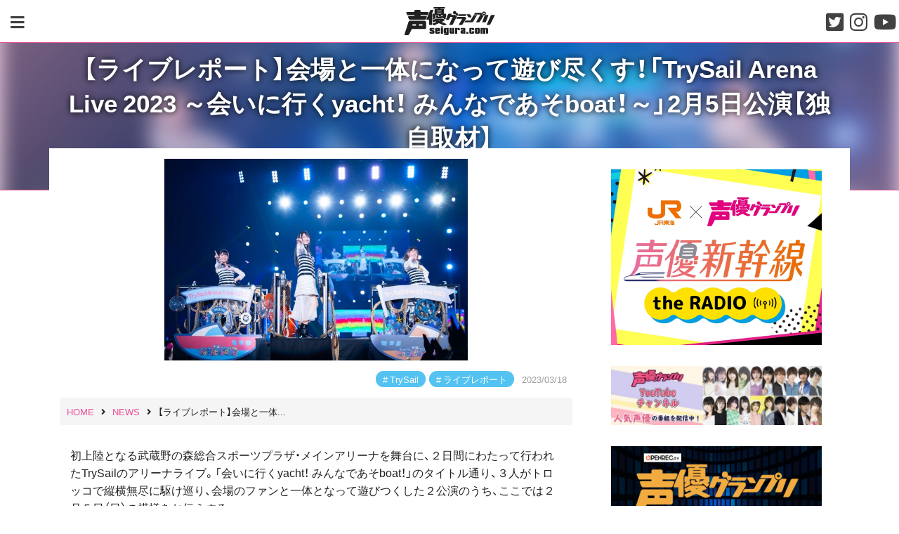

--- FILE ---
content_type: text/html; charset=UTF-8
request_url: https://seigura.com/news/106369/
body_size: 17839
content:
<!DOCTYPE html><html lang="ja"><head><meta charset="UTF-8"><meta http-equiv="X-UA-Compatible" content="IE=edge"><meta name="viewport" content="width=device-width,initial-scale=1"><meta name="format-detection" content="telephone=no"> <!--[if lt IE 9]> <script src="https://oss.maxcdn.com/html5shiv/3.7.3/html5shiv.min.js"></script> <script src="https://oss.maxcdn.com/respond/1.4.2/respond.min.js"></script> <![endif]--><link media="all" href="https://seigura.com/wp-content/cache/autoptimize/css/autoptimize_6d6ddf7ca7a4a247f9df70b2661a94d8.css" rel="stylesheet"><link media="screen" href="https://seigura.com/wp-content/cache/autoptimize/css/autoptimize_f9db104b78cbc5ceec73906ecc980f4d.css" rel="stylesheet"><title>【ライブレポート】会場と一体になって遊び尽くす！「TrySail Arena Live 2023 ～会いに行くyacht！ みんなであそboat！～」2月5日公演【独自取材】 | seigura.com</title><meta name='robots' content='max-image-preview:large' /><link rel='dns-prefetch' href='//use.fontawesome.com' /><link rel="alternate" type="application/rss+xml" title="seigura.com &raquo; フィード" href="https://seigura.com/feed/" /><link rel="alternate" type="application/rss+xml" title="seigura.com &raquo; コメントフィード" href="https://seigura.com/comments/feed/" /><meta name="description" content="初上陸となる武蔵野の森総合スポーツプラザ・メインアリーナを舞台に、２日間にわたって行われたTrySailのアリーナライブ。「会いに行くyacht！ みんなであそboat！」のタイトル通り、３人がトロッコで縦横無尽に駆け巡り、会場のファンと一"><link rel="canonical" href="https://seigura.com/news/106369/"><meta property="og:locale" content="ja_JP"><meta property="og:type" content="article"><meta property="og:image" content="https://seigura.com/wp-content/uploads/2023/03/f7b50aa0550439418cb4348ac8dfcbb4.jpg"><meta property="og:title" content="【ライブレポート】会場と一体になって遊び尽くす！「TrySail Arena Live 2023 ～会いに行くyacht！ みんなであそboat！～」2月5日公演【独自取材】 | seigura.com"><meta property="og:description" content="初上陸となる武蔵野の森総合スポーツプラザ・メインアリーナを舞台に、２日間にわたって行われたTrySailのアリーナライブ。「会いに行くyacht！ みんなであそboat！」のタイトル通り、３人がトロッコで縦横無尽に駆け巡り、会場のファンと一"><meta property="og:url" content="https://seigura.com/news/106369/"><meta property="og:site_name" content="seigura.com"><meta name="twitter:card" content="summary_large_image"><meta name="twitter:site" content="seigura"><link rel='stylesheet' id='fontawesome-css' href='https://use.fontawesome.com/releases/v5.3.1/css/all.css?ver=5.3.1' type='text/css' media='all' /> <script type="text/javascript" src="https://seigura.com/wp-includes/js/jquery/jquery.min.js?ver=3.7.1" id="jquery-core-js"></script> <script type="text/javascript" id="seo-automated-link-building-js-extra">var seoAutomatedLinkBuilding = {"ajaxUrl":"https:\/\/seigura.com\/wp-admin\/admin-ajax.php"};</script> <link rel="https://api.w.org/" href="https://seigura.com/wp-json/" /><link rel="alternate" title="JSON" type="application/json" href="https://seigura.com/wp-json/wp/v2/posts/106369" /><link rel="EditURI" type="application/rsd+xml" title="RSD" href="https://seigura.com/xmlrpc.php?rsd" /><link rel='shortlink' href='https://seigura.com/?p=106369' /><link rel="alternate" title="oEmbed (JSON)" type="application/json+oembed" href="https://seigura.com/wp-json/oembed/1.0/embed?url=https%3A%2F%2Fseigura.com%2Fnews%2F106369%2F" /><link rel="alternate" title="oEmbed (XML)" type="text/xml+oembed" href="https://seigura.com/wp-json/oembed/1.0/embed?url=https%3A%2F%2Fseigura.com%2Fnews%2F106369%2F&#038;format=xml" /><meta property="og:title" content="【ライブレポート】会場と一体になって遊び尽くす！「TrySail Arena Live 2023 ～会いに行くyacht！ みんなであそboat！～」2月5日公演【独自取材】" /><meta property="og:description" content="初上陸となる武蔵野の森総合スポーツプラザ・メインアリーナを舞台に、２日間にわたって行われたTrySailのアリーナライブ。「会いに行くyacht！ みんなであそboat！」のタイトル通り、３人がトロッ" /><meta property="og:type" content="article" /><meta property="og:url" content="https://seigura.com/news/106369/" /><meta property="og:image" content="https://seigura.com/wp-content/uploads/2023/03/f7b50aa0550439418cb4348ac8dfcbb4.jpg" /><meta property="og:site_name" content="seigura.com" /><meta name="twitter:card" content="summary_large_image" /><meta name="twitter:site" content="@seigura" /><meta property="og:locale" content="ja_JP" /><meta name="onesignal" content="wordpress-plugin"/> <script>window.OneSignalDeferred = window.OneSignalDeferred || [];

      OneSignalDeferred.push(function(OneSignal) {
        var oneSignal_options = {};
        window._oneSignalInitOptions = oneSignal_options;

        oneSignal_options['serviceWorkerParam'] = { scope: '/wp-content/plugins/onesignal-free-web-push-notifications/sdk_files/push/onesignal/' };
oneSignal_options['serviceWorkerPath'] = 'OneSignalSDKWorker.js';

        OneSignal.Notifications.setDefaultUrl("https://seigura.com");

        oneSignal_options['wordpress'] = true;
oneSignal_options['appId'] = '8e5928eb-2374-45f6-a6cb-91be868ab2ae';
oneSignal_options['allowLocalhostAsSecureOrigin'] = true;
oneSignal_options['welcomeNotification'] = { };
oneSignal_options['welcomeNotification']['title'] = "seigura.com";
oneSignal_options['welcomeNotification']['message'] = "登録ありがとうございます！これからもseigura.comをお楽しみください";
oneSignal_options['path'] = "https://seigura.com/wp-content/plugins/onesignal-free-web-push-notifications/sdk_files/";
oneSignal_options['safari_web_id'] = "web.onesignal.auto.48c84a0b-cc60-468f-93c1-13b193c27b88";
oneSignal_options['promptOptions'] = { };
oneSignal_options['promptOptions']['actionMessage'] = "いつもご利用いただきありがとうございます。コンテンツ配信のプッシュ通知が受け取れます！";
oneSignal_options['promptOptions']['acceptButtonText'] = "通知を受け取る";
oneSignal_options['promptOptions']['cancelButtonText'] = "通知を受け取らない";
oneSignal_options['notifyButton'] = { };
oneSignal_options['notifyButton']['enable'] = true;
oneSignal_options['notifyButton']['position'] = 'bottom-left';
oneSignal_options['notifyButton']['theme'] = 'default';
oneSignal_options['notifyButton']['size'] = 'small';
oneSignal_options['notifyButton']['displayPredicate'] = function() {
              return !OneSignal.User.PushSubscription.optedIn;
            };
oneSignal_options['notifyButton']['showCredit'] = false;
oneSignal_options['notifyButton']['text'] = {};
oneSignal_options['notifyButton']['text']['tip.state.unsubscribed'] = '記事配信をお知らせします！';
oneSignal_options['notifyButton']['text']['tip.state.subscribed'] = 'これからもseigura.comをお楽しみください！';
oneSignal_options['notifyButton']['text']['tip.state.blocked'] = 'これからもseigura.comをお楽しみください';
oneSignal_options['notifyButton']['text']['message.action.subscribed'] = '登録ありがとうございます！これからもseigura.comをお楽しみください';
oneSignal_options['notifyButton']['text']['message.action.resubscribed'] = 'これからもseigura.comをお楽しみください';
oneSignal_options['notifyButton']['text']['message.action.unsubscribed'] = 'これからもseigura.comをお楽しみください';
oneSignal_options['notifyButton']['text']['dialog.main.title'] = 'コンテンツ配信のプッシュ通知が受け取れます！';
oneSignal_options['notifyButton']['text']['dialog.main.button.subscribe'] = '通知を受け取る';
oneSignal_options['notifyButton']['text']['dialog.main.button.unsubscribe'] = '通知設定を解除する';
              OneSignal.init(window._oneSignalInitOptions);
              OneSignal.Slidedown.promptPush()      });

      function documentInitOneSignal() {
        var oneSignal_elements = document.getElementsByClassName("OneSignal-prompt");

        var oneSignalLinkClickHandler = function(event) { OneSignal.Notifications.requestPermission(); event.preventDefault(); };        for(var i = 0; i < oneSignal_elements.length; i++)
          oneSignal_elements[i].addEventListener('click', oneSignalLinkClickHandler, false);
      }

      if (document.readyState === 'complete') {
           documentInitOneSignal();
      }
      else {
           window.addEventListener("load", function(event){
               documentInitOneSignal();
          });
      }</script> <noscript><style>.lazyload[data-src]{display:none !important;}</style></noscript><link rel="amphtml" href="https://seigura.com/news/106369/?amp=1"><link rel="icon" href="https://seigura.com/wp-content/uploads/2018/10/seigura-favicon.png" sizes="32x32" /><link rel="icon" href="https://seigura.com/wp-content/uploads/2018/10/seigura-favicon.png" sizes="192x192" /><link rel="apple-touch-icon" href="https://seigura.com/wp-content/uploads/2018/10/seigura-favicon.png" /><meta name="msapplication-TileImage" content="https://seigura.com/wp-content/uploads/2018/10/seigura-favicon.png" />  <script async data-type="lazy" data-src="https://www.googletagmanager.com/gtag/js?id=G-ES3M25DTRN"></script> <script data-type="lazy" data-src="[data-uri]"></script> </head><body id="site-body" class="wp-singular post-template-default single single-post postid-106369 single-format-standard wp-custom-logo wp-theme-seigura-ver2"><div id="page-wrap"> <a class="skip-link screen-reader-text" href="#content"> Skip to content </a><header id="site-header" class="header" role="banner"><div class="header-wrap"><div class="main-modal-btn"> <a data-remodal-target="menu-modal"> <i class="fa fa-bars" aria-hidden="true"></i> </a></div><div class="site-branding"><div class="site-logo"> <a href="https://seigura.com/" rel="home" data-wpel-link="internal"><img src="[data-uri]" alt="seigura.com" data-src="https://seigura.com/wp-content/themes/seigura-ver2/img/seigura-logo.svg" decoding="async" class="lazyload" /><noscript><img src="https://seigura.com/wp-content/themes/seigura-ver2/img/seigura-logo.svg" alt="seigura.com" data-eio="l" /></noscript></a></div></div><div class="sns-navigation"><div class="sns-btn"> <a href="https://twitter.com/seigura" target="_blank" data-wpel-link="external" rel="nofollow external noopener noreferrer"><i class="fab fa-twitter-square"></i></a></div><div class="sns-btn"> <a href="https://www.instagram.com/seigura.magazine/" target="_blank" data-wpel-link="external" rel="nofollow external noopener noreferrer"><i class="fab fa-instagram"></i></a></div><div class="sns-btn"> <a href="https://www.youtube.com/channel/UC4obejBzgDl35lgl2AcbWoA" target="_blank" data-wpel-link="external" rel="nofollow external noopener noreferrer"><i class="fab fa-youtube"></i></a></div></div></div></header><div class="remodal" data-remodal-id="menu-modal" data-remodal-options="hashTracking: false"> <button data-remodal-action="close" class="remodal-close"></button><div class="modal-wrap"><div class="search-form-wrap"><form role="search" method="get" id="searchform" class="search-form" action="https://seigura.com/"><div class="input-wrap"> <label class="screen-reader-text" for="s"></label> <input type="search" class="search-field" value="" placeholder="キーワード検索" name="s" id="s" /> <input type="submit" class="search-submit" value="検索" /></div></form></div><div id="menu-modal-container" class="menu-container"><ul id="menu-modal-wrap" class="menu-wrap"><li id="menu-item-25827" class="menu-item menu-item-type-custom menu-item-object-custom menu-item-25827"><a href="https://seigura.com/category/news/" data-wpel-link="internal">NEWS</a></li><li id="menu-item-43" class="menu-item menu-item-type-custom menu-item-object-custom menu-item-43"><a href="/magazine_books" data-wpel-link="internal">MAGAZINE &#038; BOOKS</a></li><li id="menu-item-96222" class="menu-item menu-item-type-custom menu-item-object-custom menu-item-96222"><a href="/rensai/" data-wpel-link="internal">連載コラム</a></li><li id="menu-item-47" class="menu-item menu-item-type-custom menu-item-object-custom menu-item-47"><a href="/senior" data-wpel-link="internal">インタビュー</a></li><li id="menu-item-46" class="menu-item menu-item-type-custom menu-item-object-custom menu-item-46"><a href="/school" data-wpel-link="internal">声優スクール情報</a></li><li id="menu-item-45" class="menu-item menu-item-type-custom menu-item-object-custom menu-item-45"><a href="/directory" data-wpel-link="internal">声優名鑑</a></li></ul></div></div></div><div id="header-thumbnail-wrap" class="header-thumbnail-wrap"><div id="background-header-thumbnail"> <img width="1200" height="799" src="[data-uri]" class="attachment-full size-full wp-post-image lazyload" alt="TrySail" decoding="async" fetchpriority="high"   data-src="https://seigura.com/wp-content/uploads/2023/03/f7b50aa0550439418cb4348ac8dfcbb4.jpg" data-srcset="https://seigura.com/wp-content/uploads/2023/03/f7b50aa0550439418cb4348ac8dfcbb4.jpg 1200w, https://seigura.com/wp-content/uploads/2023/03/f7b50aa0550439418cb4348ac8dfcbb4-768x511.jpg 768w" data-sizes="auto" /><noscript><img width="1200" height="799" src="https://seigura.com/wp-content/uploads/2023/03/f7b50aa0550439418cb4348ac8dfcbb4.jpg" class="attachment-full size-full wp-post-image" alt="TrySail" decoding="async" fetchpriority="high" srcset="https://seigura.com/wp-content/uploads/2023/03/f7b50aa0550439418cb4348ac8dfcbb4.jpg 1200w, https://seigura.com/wp-content/uploads/2023/03/f7b50aa0550439418cb4348ac8dfcbb4-768x511.jpg 768w" sizes="(max-width: 1200px) 100vw, 1200px" data-eio="l" /></noscript></div><div id="header-thumbnail-mask"></div><div class="container"><div id="header-thumbnail-title-wrap"><div class="header-thumbnail-title"><h1>【ライブレポート】会場と一体になって遊び尽くす！「TrySail Arena Live 2023 ～会いに行くyacht！ みんなであそboat！～」2月5日公演【独自取材】</h1><div class="category-name"> <a href="https://seigura.com/category/news/" rel="category tag" data-wpel-link="internal">NEWS</a></div></div></div></div></div><div class="content-wrap  content-single-wrap"><div class="container"><div class="row"><div id="primary" class="single col-lg-8"><div id="post-106369" class="content post-single post-106369 post type-post status-publish format-standard has-post-thumbnail category-news tag-trysail tag-1949"><div class="entry-header"><div class="single-thumbnail-wrap"><div class="single-thumbnail"> <img width="640" height="426" src="[data-uri]" class="attachment-large size-large wp-post-image lazyload" alt="TrySail" decoding="async"   data-src="https://seigura.com/wp-content/uploads/2023/03/f7b50aa0550439418cb4348ac8dfcbb4.jpg" data-srcset="https://seigura.com/wp-content/uploads/2023/03/f7b50aa0550439418cb4348ac8dfcbb4.jpg 1200w, https://seigura.com/wp-content/uploads/2023/03/f7b50aa0550439418cb4348ac8dfcbb4-768x511.jpg 768w" data-sizes="auto" /><noscript><img width="640" height="426" src="https://seigura.com/wp-content/uploads/2023/03/f7b50aa0550439418cb4348ac8dfcbb4.jpg" class="attachment-large size-large wp-post-image" alt="TrySail" decoding="async" srcset="https://seigura.com/wp-content/uploads/2023/03/f7b50aa0550439418cb4348ac8dfcbb4.jpg 1200w, https://seigura.com/wp-content/uploads/2023/03/f7b50aa0550439418cb4348ac8dfcbb4-768x511.jpg 768w" sizes="(max-width: 640px) 100vw, 640px" data-eio="l" /></noscript></div></div><div class="entry-header-container"><div class="entry-meta"><div class="meta-set"><div class="meta-set meta-tag"><ul class="post-tags"><li><a href="https://seigura.com/tag/trysail/" rel="tag" data-wpel-link="internal">TrySail</a></li><li><a href="https://seigura.com/tag/%e3%83%a9%e3%82%a4%e3%83%96%e3%83%ac%e3%83%9d%e3%83%bc%e3%83%88/" rel="tag" data-wpel-link="internal">ライブレポート</a></li></ul></div> <a href="https://seigura.com/news/106369/" rel="bookmark" data-wpel-link="internal"><time class="entry-date date updated" datetime="2023-03-18T12:00:51+09:00">2023/03/18</time></a></div></div><div id="breadcrumb" class="breadcrumb"><ol itemscope itemtype="http://schema.org/BreadcrumbList"><li itemprop="itemListElement" itemscope itemtype="http://schema.org/ListItem"><a itemprop="item" href="https://seigura.com/" data-wpel-link="internal"><span itemprop="name">HOME</span></a><meta itemprop="position" content="1"><i class="fa fa-angle-right" aria-hidden="true"></i></li><li itemprop="itemListElement" itemscope itemtype="http://schema.org/ListItem"><a itemprop="item" href="https://seigura.com/category/news/" data-wpel-link="internal"><span itemprop="name">NEWS</span></a><meta itemprop="position" content="2"><i class="fa fa-angle-right" aria-hidden="true"></i></li><li itemprop="itemListElement" itemscope itemtype="http://schema.org/ListItem"><span itemprop="name">【ライブレポート】会場と一体...</span><meta itemprop="position" content="3"></li></ol></div></div></div><div class="entry-content"><p>初上陸となる武蔵野の森総合スポーツプラザ・メインアリーナを舞台に、２日間にわたって行われたTrySailのアリーナライブ。「会いに行くyacht！ みんなであそboat！」のタイトル通り、３人がトロッコで縦横無尽に駆け巡り、会場のファンと一体となって遊びつくした２公演のうち、ここでは２月５日（日）の模様をお伝えする。</p><p><strong><span style="color: #00bfff; font-size: 14px;">客席のすべてが最前列！　トロッコでみんなに会いに行く</span></strong></p><p>2021年の“Re Bon Voyage”ツアー以来となる、TrySailのワンマンライブ。会場となった武蔵野の森……いや、武蔵野の“海”には出航を待つ大勢のファンが詰めかけた。開演時間となり、会場の照明が落ちると、３人はメインステージではなくアリーナ内の３か所に分かれたトロッコに乗って登場！　サプライズ感満載のスタートで、ライブのタイトルにある「会いに行くyacht！」の部分を早くも実現させるのだった。そのままメインステージに集合した３人を見ていると、動きからも表情からもすごく楽しそうなことが伝わってくる。「みんなであそboat！」と題したこのライブで、これからみんなと思いきり遊べる予感に胸を躍らせていたのだろう。そんな３人は３曲目の「Baby My Step」で早くもメインステージを飛び出し、再びアリーナの海へ。今度は通路の途中で３体のトロッコを合体させ、簡易型のセンターステージを作り上げる。アリーナにいるお客さんにとっては本当に距離が近い、近すぎるくらいの距離で３人を見ることができ、あまりの展開の目まぐるしさにのっけからテンションが上がりきってしまった人もいたのではないだろうか。</p><p>「今日は『会いに行くよ！』という気持ちでライブを楽しみたいと思います。ぜひ恥ずかしがらずに目を合わせてくださるとうれしいなと思います」（<a href="https://seigura.com/directory/131/" data-internallinksmanager029f6b8e52c="10" title="麻倉もも（声優名鑑）" data-wpel-link="internal">麻倉もも</a>）<br /> 「これだけの人数がいて、このみんなで遊べるなんて、ヤバくないですか？　私はワクワクが止まらないので、本当に悔いなく遊びたいと思います」（<a href="https://seigura.com/directory/145/" data-internallinksmanager029f6b8e52c="41" title="雨宮天（声優名鑑）" data-wpel-link="internal">雨宮天</a>）<br /> 「みんなが楽しむ気満々で来てくれているのはめちゃめちゃわかりましたので、今日は全力で遊んで、全部出しきって帰りたいと思います」（<a href="https://seigura.com/directory/964/" data-internallinksmanager029f6b8e52c="16" title="夏川椎菜（声優名鑑）" data-wpel-link="internal">夏川椎菜</a>）</p><p>と、それぞれにライブへの意気込みを語る３人。彼女たちが本気で遊ぶつもりで考えてきたというセットリストは、当日の自分たちの体力などを何も考慮していない、楽しさだけに振りきった「自分たちに優しくないセトリ」になっているとか。また、トロッコをテーマにしている今回のライブは、いわば全部の席が最前列。アリーナ内の至る所に張り巡らされた通路を通ることで、アリーナのお客さんはもちろん、スタンドのお客さんにとっても３人が近くに感じられるはず。会場の一人一人、全員と目を合わせようという３人の本気度が伝わってきたところで、５曲目の「はなれない距離」からライブは再開。ここまでの流れとはまた違った、とびきりかわいらしいTrySailの姿を楽しむことができた。</p><p><img decoding="async" class="alignnone size-full wp-image-106372 lazyload" src="[data-uri]" alt="" width="1201" height="799"   data-src="https://seigura.com/wp-content/uploads/2023/03/11ce7dacec20a6509bbd98548d971b26.jpg" data-srcset="https://seigura.com/wp-content/uploads/2023/03/11ce7dacec20a6509bbd98548d971b26.jpg 1201w, https://seigura.com/wp-content/uploads/2023/03/11ce7dacec20a6509bbd98548d971b26-768x511.jpg 768w" data-sizes="auto" /><noscript><img decoding="async" class="alignnone size-full wp-image-106372" src="https://seigura.com/wp-content/uploads/2023/03/11ce7dacec20a6509bbd98548d971b26.jpg" alt="" width="1201" height="799" srcset="https://seigura.com/wp-content/uploads/2023/03/11ce7dacec20a6509bbd98548d971b26.jpg 1201w, https://seigura.com/wp-content/uploads/2023/03/11ce7dacec20a6509bbd98548d971b26-768x511.jpg 768w" sizes="(max-width: 1201px) 100vw, 1201px" data-eio="l" /></noscript><img decoding="async" class="alignnone size-full wp-image-106376 lazyload" src="[data-uri]" alt="" width="1200" height="799"   data-src="https://seigura.com/wp-content/uploads/2023/03/f7b50aa0550439418cb4348ac8dfcbb4.jpg" data-srcset="https://seigura.com/wp-content/uploads/2023/03/f7b50aa0550439418cb4348ac8dfcbb4.jpg 1200w, https://seigura.com/wp-content/uploads/2023/03/f7b50aa0550439418cb4348ac8dfcbb4-768x511.jpg 768w" data-sizes="auto" /><noscript><img decoding="async" class="alignnone size-full wp-image-106376" src="https://seigura.com/wp-content/uploads/2023/03/f7b50aa0550439418cb4348ac8dfcbb4.jpg" alt="" width="1200" height="799" srcset="https://seigura.com/wp-content/uploads/2023/03/f7b50aa0550439418cb4348ac8dfcbb4.jpg 1200w, https://seigura.com/wp-content/uploads/2023/03/f7b50aa0550439418cb4348ac8dfcbb4-768x511.jpg 768w" sizes="(max-width: 1200px) 100vw, 1200px" data-eio="l" /></noscript></p><p><strong><span style="color: #00bfff; font-size: 14px;">ライブもウェーブもジェスチャーも、本気でみんなと遊びつくす<br /> </span></strong></p><p>ソロコーナーでは雨宮さんが3月22日発売のEP『雨宮天作品集１ -導火線-』から、リード曲「TRIGGER」を初披露。歌謡曲をベースにしたディープな雨宮ワールドで会場を染め上げたあとは、麻倉さんが人気曲「ピンキーフック」を歌ってファンのハートを次々と撃ち抜いていく。最後は夏川さんの「トオボエ」で魂の叫びが迸るが、曲のラストの決めポーズでメインステージのモニターに夏川さんの顔がアップになったとき、なぜか照れくさそうな笑顔を浮かべていた。のちのMCで話していたところによると、このときの夏川さんはかっこいい「トオボエ」から次のかわいい「ホントだよ」へのシフトチェンジを意識するあまり、自分でも思いもよらなかったポーズをとってしまったらしい。そんなちょっとしたハプニングがありつつも、それをまったく感じさせないビシッとしたステージングを見せてくれるのがTrySailのすごいところ。中盤で衣装チェンジしてからの「Etoile」～「うつろい」のブロックではしっとりとした楽曲が続き、特に「azure」「うつろい」ではしなやかで美しい振り付けが目を引いた。このブロックの最後は「High Free Spirits」で一気に攻めに転じ、赤のスパンコールの衣装もよく映えてファンを魅了した。</p><p><img decoding="async" class="alignnone size-full wp-image-106375 lazyload" src="[data-uri]" alt="" width="1200" height="800"   data-src="https://seigura.com/wp-content/uploads/2023/03/f8f464592e2da064e76c494d0fb18e3b.jpg" data-srcset="https://seigura.com/wp-content/uploads/2023/03/f8f464592e2da064e76c494d0fb18e3b.jpg 1200w, https://seigura.com/wp-content/uploads/2023/03/f8f464592e2da064e76c494d0fb18e3b-768x512.jpg 768w" data-sizes="auto" /><noscript><img decoding="async" class="alignnone size-full wp-image-106375" src="https://seigura.com/wp-content/uploads/2023/03/f8f464592e2da064e76c494d0fb18e3b.jpg" alt="" width="1200" height="800" srcset="https://seigura.com/wp-content/uploads/2023/03/f8f464592e2da064e76c494d0fb18e3b.jpg 1200w, https://seigura.com/wp-content/uploads/2023/03/f8f464592e2da064e76c494d0fb18e3b-768x512.jpg 768w" sizes="(max-width: 1200px) 100vw, 1200px" data-eio="l" /></noscript><img decoding="async" class="alignnone size-full wp-image-106373 lazyload" src="[data-uri]" alt="" width="1200" height="800"   data-src="https://seigura.com/wp-content/uploads/2023/03/54c236689ebb284644def8a105835498.jpg" data-srcset="https://seigura.com/wp-content/uploads/2023/03/54c236689ebb284644def8a105835498.jpg 1200w, https://seigura.com/wp-content/uploads/2023/03/54c236689ebb284644def8a105835498-768x512.jpg 768w" data-sizes="auto" /><noscript><img decoding="async" class="alignnone size-full wp-image-106373" src="https://seigura.com/wp-content/uploads/2023/03/54c236689ebb284644def8a105835498.jpg" alt="" width="1200" height="800" srcset="https://seigura.com/wp-content/uploads/2023/03/54c236689ebb284644def8a105835498.jpg 1200w, https://seigura.com/wp-content/uploads/2023/03/54c236689ebb284644def8a105835498-768x512.jpg 768w" sizes="(max-width: 1200px) 100vw, 1200px" data-eio="l" /></noscript></p><p>二度目のMCはアリーナ後方のサブステージで行われ、お客さんとの距離がさらに近くなる。さすがに恥ずかしそうな表情を見せる３人だったが、「見てよ、私の右脚！」（雨宮さん）、「私の前掛け！」（麻倉さん）、「サンドイッチでいう具の部分？」（夏川さん）と、それぞれの衣装に輝く銀色の部分をファンに向けてアピール。また、MCの途中からトロッコで移動を始めて、ファンと一緒にウェーブを作ったり、ジェスチャーゲームをしたり、本格的に遊びを楽しむ時間となっていく。ウェーブも普通の前列→後列の移動だけではなくて、スタンドの構造を生かして360度をぐるっと回る形に挑戦したり、モニターに出されたお題を体で表現するジェスチャーゲームでも「犬」「キリン」といったわかりやすいものから「ニューギニアヒメテングフルーツコウモリ」といったマニアックなもの、さらには「アンコールで手を振る雨宮天」「デレデレする夏川椎菜」「デレデレする夏川椎菜から距離を置く麻倉もも」と、TrySailのライブでよく見かける（？）光景が出題されたり、さまざまな工夫を凝らしてファンを楽しませていた。</p><p>ライブ後半戦の幕開けとなる「BraveSail」ではなんとサブステージが半分に割れて、その半分に乗ったまま３人が移動する。もちろんトロッコで一人ずつの姿が見られるだけでも大満足なのだが、３人が一緒に歌って踊れる姿を間近で見られるというのはこの上ない喜びだ。そして会場のテンションが最高潮のまま、ライブは本編ラストのブロックへ。新曲「華麗ワンターン」から始まり、「Sunset カンフー」「マイハートリバイバル」「adrenaline!!!」と、会場がひときわ盛り上がる熱い楽曲が続き（３人はここを“フルボッコゾーン”と呼んでいるらしい）、みんなでいい汗をかいたまま本編終了となった。</p><p>アンコール１曲目の「TAILWIND」は、2017年リリースの2ndアルバム『TAILWIND』の表題曲。ライブで披露されるのは約５年ぶりらしく、生で聴けるのを待ち望んでいた人も多かったことだろう。ここまで約２時間半にわたったライブを締めくくるのは「バン！バン!!バンザイ!!!」。最後までトロッコに乗り続け、ファンの近くで歌を届け続けたTrySailの３人。彼女たちに次また会えるのは、この日発表された夏の全国ツアーだ。</p><p><img decoding="async" class="alignnone size-full wp-image-106374 lazyload" src="[data-uri]" alt="" width="1202" height="800"   data-src="https://seigura.com/wp-content/uploads/2023/03/9309dd89b4f0a05194b15679d2d1f8a3.jpg" data-srcset="https://seigura.com/wp-content/uploads/2023/03/9309dd89b4f0a05194b15679d2d1f8a3.jpg 1202w, https://seigura.com/wp-content/uploads/2023/03/9309dd89b4f0a05194b15679d2d1f8a3-768x511.jpg 768w" data-sizes="auto" /><noscript><img decoding="async" class="alignnone size-full wp-image-106374" src="https://seigura.com/wp-content/uploads/2023/03/9309dd89b4f0a05194b15679d2d1f8a3.jpg" alt="" width="1202" height="800" srcset="https://seigura.com/wp-content/uploads/2023/03/9309dd89b4f0a05194b15679d2d1f8a3.jpg 1202w, https://seigura.com/wp-content/uploads/2023/03/9309dd89b4f0a05194b15679d2d1f8a3-768x511.jpg 768w" sizes="(max-width: 1202px) 100vw, 1202px" data-eio="l" /></noscript></p><p>取材・文／仲上佳克</p><p><strong>◇SET LIST◇<br /> </strong>M1. Chip log<br /> M2. WANTED GIRL<br /> M3. Baby My Step<br /> M4. Good Luck Darling<br /> M5. はなれない距離<br /> M6. TRIGGER（雨宮天）<br /> M7. ピンキーフック（麻倉もも）<br /> M8. トオボエ（夏川椎菜）<br /> M9. ホントだよ<br /> M10. whiz<br /> M11. Etoile<br /> M12. オルゴール<br /> M13. azure<br /> M14. うつろい<br /> M15. High Free Spirits<br /> M16. BraveSail<br /> M17. Favorite Days<br /> M18. primary<br /> M19. 華麗ワンターン<br /> M20. Sunsetカンフー<br /> M21. マイハートリバイバル<br /> M22. adrenaline!!!<br /> ENCORE<br /> M23. TAILWIND<br /> M24. flower<br /> M25. バン！バン!!バンザイ!!!</p><p><strong><span style="font-size: 16px; color: #3366ff;"><span style="color: #000000;">◇</span></span>Profile<span style="font-size: 16px; color: #3366ff;"><span style="color: #000000;">◇<br /> </span></span></strong>TrySail●とらいせいる<br /> 麻倉もも(あさくら・もも)、雨宮天(あまみや・そら)、夏川椎菜(なつかわ・しいな)による女性声優ユニットのトップランナー。2015年のアーティストデビュー後、積極的にライブ活動も展開し、横浜アリーナ、代々木第一体育館単独公演等を成功させる。2021年9月リリースの最新アルバム「Re Bon Voyage」はオリコン週間ランキング5位を記録。各メンバーはソロアーティストとしても精力的に活動中。</p><p><strong>TrySail 15th Single</strong><strong>「華麗ワンターン／Follow You！」</strong><br /> 2023年5月31日(水)発売<br /> ・初回生産限定盤 CD+DVD＋フォトブック (VVCL-2223〜2225) ¥2,640(税込)<br /> ・初回仕様限定盤 CD only (VVCL-2226) ¥1,320(税込)<br /> ・期間生産限定盤 CD＋DVD (VVCL-2227~2228) ¥1,760(税込)</p><p><strong>LAWSON presents TrySail 2023</strong><strong>ライブツアー（仮）<br /> </strong>8/5(土) 埼玉・戸田市文化会館<br /> 8/12(土), 8/13(日) 神奈川・パシフィコ横浜 国立大ホール<br /> 8/19(土), 8/20(日) 大阪・オリックス劇場<br /> 9/2(土), 9/3(日) 福岡・北九州ソレイユホール<br /> 9/10(日) 愛知・日本特殊陶業市民会館フォレストホール<br /> 9/16(土) 宮城・トークネットホール仙台（仙台市民会館）</p><p><strong>◇＜Information＞<br /> </strong>TrySail公式サイト「TrySail Portal Square」：<a href="https://trysail.jp/" data-wpel-link="external" target="_blank" rel="nofollow external noopener noreferrer">https://trysail.jp/</a><br /> TrySail公式ツイッター：<a href="https://twitter.com/trysail_staff" data-wpel-link="external" target="_blank" rel="nofollow external noopener noreferrer">https://twitter.com/trysail_staff</a><br /> TrySail official YouTube channel：<a href="https://www.youtube.com/channel/UCuI2in6tTAjsaqzdeOeWZkQ" data-wpel-link="external" target="_blank" rel="nofollow external noopener noreferrer">https://www.youtube.com/channel/UCuI2in6tTAjsaqzdeOeWZkQ</a><br /> <strong><br /> </strong></p></div><div class="entry-footer"><div class="entry-meta"><div class="meta-set meta-tag"><ul class="post-tags"><li><a href="https://seigura.com/tag/trysail/" rel="tag" data-wpel-link="internal">TrySail</a></li><li><a href="https://seigura.com/tag/%e3%83%a9%e3%82%a4%e3%83%96%e3%83%ac%e3%83%9d%e3%83%bc%e3%83%88/" rel="tag" data-wpel-link="internal">ライブレポート</a></li></ul></div></div></div></div><div class='yarpp yarpp-related yarpp-related-website yarpp-related-none yarpp-template-thumbnails'><h3><h2><span style="font-size: 20px">あなたへのオススメ記事</span></h2><ol></h3></div><div class="news-btn"> <a href="https://seigura.com/category/news/" data-wpel-link="internal">ニュースをもっと見る</a></div><div class="sns-navigation"><div class="sns-btn facebook"> <a href="//www.facebook.com/sharer.php?src=bm&amp;u=https%3A%2F%2Fseigura.com%2Fnews%2F106369%2F&amp;t=%E3%80%90%E3%83%A9%E3%82%A4%E3%83%96%E3%83%AC%E3%83%9D%E3%83%BC%E3%83%88%E3%80%91%E4%BC%9A%E5%A0%B4%E3%81%A8%E4%B8%80%E4%BD%93%E3%81%AB%E3%81%AA%E3%81%A3%E3%81%A6%E9%81%8A%E3%81%B3%E5%B0%BD%E3%81%8F%E3%81%99%EF%BC%81%E3%80%8CTrySail+Arena+Live+2023+%EF%BD%9E%E4%BC%9A%E3%81%84%E3%81%AB%E8%A1%8C%E3%81%8Fyacht%EF%BC%81+%E3%81%BF%E3%82%93%E3%81%AA%E3%81%A7%E3%81%82%E3%81%9Dboat%EF%BC%81%EF%BD%9E%E3%80%8D2%E6%9C%885%E6%97%A5%E5%85%AC%E6%BC%94%E3%80%90%E7%8B%AC%E8%87%AA%E5%8F%96%E6%9D%90%E3%80%91｜seigura.com" onclick="javascript:window.open(this.href, &#039;&#039;, &#039;menubar=no,toolbar=no,resizable=yes,scrollbars=yes,height=300,width=600&#039;);return false;" data-wpel-link="external" target="_blank" rel="nofollow external noopener noreferrer"> <i class="fab fa-facebook-square"></i> </a></div><div class="sns-btn tweet"> <a href="//twitter.com/intent/tweet?url=https%3A%2F%2Fseigura.com%2Fnews%2F106369%2F&amp;text=%E3%80%90%E3%83%A9%E3%82%A4%E3%83%96%E3%83%AC%E3%83%9D%E3%83%BC%E3%83%88%E3%80%91%E4%BC%9A%E5%A0%B4%E3%81%A8%E4%B8%80%E4%BD%93%E3%81%AB%E3%81%AA%E3%81%A3%E3%81%A6%E9%81%8A%E3%81%B3%E5%B0%BD%E3%81%8F%E3%81%99%EF%BC%81%E3%80%8CTrySail+Arena+Live+2023+%EF%BD%9E%E4%BC%9A%E3%81%84%E3%81%AB%E8%A1%8C%E3%81%8Fyacht%EF%BC%81+%E3%81%BF%E3%82%93%E3%81%AA%E3%81%A7%E3%81%82%E3%81%9Dboat%EF%BC%81%EF%BD%9E%E3%80%8D2%E6%9C%885%E6%97%A5%E5%85%AC%E6%BC%94%E3%80%90%E7%8B%AC%E8%87%AA%E5%8F%96%E6%9D%90%E3%80%91｜seigura.com&amp;tw_p=tweetbutton" onclick="javascript:window.open(this.href, &#039;&#039;, &#039;menubar=no,toolbar=no,resizable=yes,scrollbars=yes,height=300,width=600&#039;);return false;" data-wpel-link="external" target="_blank" rel="nofollow external noopener noreferrer"> <i class="fab fa-twitter-square"></i> </a></div><div class="sns-btn line"> <a href="//social-plugins.line.me/lineit/share?url=https%3A%2F%2Fseigura.com%2Fnews%2F106369%2F" onclick="javascript:window.open(this.href, &#039;&#039;, &#039;menubar=no,toolbar=no,resizable=yes,scrollbars=yes,height=300,width=600&#039;);return false;" data-wpel-link="external" target="_blank" rel="nofollow external noopener noreferrer"> <i class="fab fa-line"></i> </a></div></div><p style="text-align: center;"><script async data-type="lazy" data-src="https://pagead2.googlesyndication.com/pagead/js/adsbygoogle.js"></script>  <ins class="adsbygoogle"
 style="display:block"
 data-ad-client="ca-pub-1301859781271766"
 data-ad-slot="2229269750"
 data-ad-format="horizontal"
 data-full-width-responsive="true"></ins> <script>(adsbygoogle = window.adsbygoogle || []).push({});</script></p><div class="banner"><script type="text/javascript" src="//yads.c.yimg.jp/js/yads-async.js"></script> <div id="ad1"></div> <script type="text/javascript">yadsRequestAsync({
yads_ad_ds : '36162_298123',
yads_parent_element : "ad1"
});</script></div><div class="widget-wrap"><div id="block-24" class="widget widget_block widget_media_image"><figure class="wp-block-image size-full is-resized"><a href="https://seigura.com/202508school/" data-wpel-link="internal"><img decoding="async" width="640" height="130" src="[data-uri]" alt="" class="wp-image-158331 lazyload" style="width:668px;height:auto" data-src="https://seigura.com/wp-content/uploads/2025/07/961fa4f807a54b8684d58dca3b7c1d6c.png" /><noscript><img decoding="async" width="640" height="130" src="https://seigura.com/wp-content/uploads/2025/07/961fa4f807a54b8684d58dca3b7c1d6c.png" alt="" class="wp-image-158331" style="width:668px;height:auto" data-eio="l" /></noscript></a></figure></div><div id="media_image-9" class="widget widget_media_image"><a href="https://seigura.com/voicepower/" data-wpel-link="internal"><img width="640" height="130" src="[data-uri]" class="image wp-image-25918  attachment-medium size-medium lazyload" alt="" style="max-width: 100%; height: auto;" decoding="async" data-src="https://seigura.com/wp-content/uploads/2019/12/vpbanner.jpg" /><noscript><img width="640" height="130" src="https://seigura.com/wp-content/uploads/2019/12/vpbanner.jpg" class="image wp-image-25918  attachment-medium size-medium" alt="" style="max-width: 100%; height: auto;" decoding="async" data-eio="l" /></noscript></a></div><div id="media_image-2" class="widget widget_media_image"><a href="/directory/" data-wpel-link="internal"><img width="640" height="180" src="[data-uri]" class="image wp-image-41  attachment-medium size-medium lazyload" alt="" style="max-width: 100%; height: auto;" decoding="async" data-src="https://seigura.com/wp-content/uploads/2018/10/seiyumeikan-640x180.png" /><noscript><img width="640" height="180" src="https://seigura.com/wp-content/uploads/2018/10/seiyumeikan-640x180.png" class="image wp-image-41  attachment-medium size-medium" alt="" style="max-width: 100%; height: auto;" decoding="async" data-eio="l" /></noscript></a></div><div id="block-23" class="widget widget_block widget_media_image"><figure class="wp-block-image size-full is-resized"><a href="https://seigura.com/senior_t/v-zukan/" data-wpel-link="internal"><img decoding="async" width="640" height="180" src="[data-uri]" alt="" class="wp-image-162032 lazyload" style="width:660px;height:auto" data-src="https://seigura.com/wp-content/uploads/2025/10/a06ce7021bb647ab470b1c89108ac652.jpg" /><noscript><img decoding="async" width="640" height="180" src="https://seigura.com/wp-content/uploads/2025/10/a06ce7021bb647ab470b1c89108ac652.jpg" alt="" class="wp-image-162032" style="width:660px;height:auto" data-eio="l" /></noscript></a></figure></div><div id="block-28" class="widget widget_block widget_media_image"><figure class="wp-block-image size-full is-resized"><a href="https://emii.photo/seigura/" data-wpel-link="external" target="_blank" rel="nofollow external noopener noreferrer"><img decoding="async" width="640" height="180" src="[data-uri]" alt="" class="wp-image-162033 lazyload" style="width:660px;height:auto" data-src="https://seigura.com/wp-content/uploads/2025/10/8c3eeaa31d3794e5e533d9f4bb0feb3b.png" /><noscript><img decoding="async" width="640" height="180" src="https://seigura.com/wp-content/uploads/2025/10/8c3eeaa31d3794e5e533d9f4bb0feb3b.png" alt="" class="wp-image-162033" style="width:660px;height:auto" data-eio="l" /></noscript></a></figure></div><div id="adrotate_widgets-3" class="widget adrotate_widgets"></div><div id="custom_html-7" class="widget_text widget widget_custom_html"><div class="textwidget custom-html-widget"><script async data-type="lazy" data-src="https://pagead2.googlesyndication.com/pagead/js/adsbygoogle.js"></script>  <ins class="adsbygoogle"
 style="display:block"
 data-ad-client="ca-pub-1301859781271766"
 data-ad-slot="3992439802"
 data-ad-format="auto"
 data-full-width-responsive="true"></ins> <script>(adsbygoogle = window.adsbygoogle || []).push({});</script></div></div></div></div><aside id="secondary" class="widget-area bg-none col-lg-4" role="complementary"><div class="widget-wrap"><div id="block-21" class="widget widget_block widget_media_image"><figure class="wp-block-image size-full"><a href="https://recommend.jr-central.co.jp/oshi-tabi/seigura/" target="_blank" rel=" noreferrer noopener nofollow external" data-wpel-link="external"><img decoding="async" width="600" height="500" src="[data-uri]" alt="" class="wp-image-156158 lazyload" data-src="https://seigura.com/wp-content/uploads/2025/05/radio.png" /><noscript><img decoding="async" width="600" height="500" src="https://seigura.com/wp-content/uploads/2025/05/radio.png" alt="" class="wp-image-156158" data-eio="l" /></noscript></a></figure></div><div id="adrotate_widgets-2" class="widget adrotate_widgets"></div><div id="media_image-17" class="widget widget_media_image"><a href="https://www.youtube.com/c/seigura?sub_confirmation=1" data-wpel-link="external" target="_blank" rel="nofollow external noopener noreferrer"><img width="640" height="180" src="[data-uri]" class="image wp-image-54037  attachment-medium size-medium lazyload" alt="seiguracom_YouTubeチャンネルバナー_カナ" style="max-width: 100%; height: auto;" decoding="async"   data-src="https://seigura.com/wp-content/uploads/2021/02/1284365c7abff7099038f48aabfaccd2-640x180.jpg" data-srcset="https://seigura.com/wp-content/uploads/2021/02/1284365c7abff7099038f48aabfaccd2-640x180.jpg 640w, https://seigura.com/wp-content/uploads/2021/02/1284365c7abff7099038f48aabfaccd2-768x216.jpg 768w, https://seigura.com/wp-content/uploads/2021/02/1284365c7abff7099038f48aabfaccd2.jpg 1280w" data-sizes="auto" /><noscript><img width="640" height="180" src="https://seigura.com/wp-content/uploads/2021/02/1284365c7abff7099038f48aabfaccd2-640x180.jpg" class="image wp-image-54037  attachment-medium size-medium" alt="seiguracom_YouTubeチャンネルバナー_カナ" style="max-width: 100%; height: auto;" decoding="async" srcset="https://seigura.com/wp-content/uploads/2021/02/1284365c7abff7099038f48aabfaccd2-640x180.jpg 640w, https://seigura.com/wp-content/uploads/2021/02/1284365c7abff7099038f48aabfaccd2-768x216.jpg 768w, https://seigura.com/wp-content/uploads/2021/02/1284365c7abff7099038f48aabfaccd2.jpg 1280w" sizes="(max-width: 640px) 100vw, 640px" data-eio="l" /></noscript></a></div><div id="block-19" class="widget widget_block widget_media_image"><figure class="wp-block-image size-large is-resized"><a href="https://www.openrec.tv/user/seigura_channel" target="_blank" rel=" noreferrer noopener nofollow external" data-wpel-link="external"><img decoding="async" width="1280" height="439" src="[data-uri]" alt="" class="wp-image-121098 lazyload" style="aspect-ratio:2.9251101321585904;width:673px;height:auto"   data-src="https://seigura.com/wp-content/uploads/2023/09/5ba897d6d697425ab4b38f14e988b482-1280x439.png" data-srcset="https://seigura.com/wp-content/uploads/2023/09/5ba897d6d697425ab4b38f14e988b482-1280x439.png 1280w, https://seigura.com/wp-content/uploads/2023/09/5ba897d6d697425ab4b38f14e988b482-768x264.png 768w, https://seigura.com/wp-content/uploads/2023/09/5ba897d6d697425ab4b38f14e988b482.png 1588w" data-sizes="auto" /><noscript><img decoding="async" width="1280" height="439" src="https://seigura.com/wp-content/uploads/2023/09/5ba897d6d697425ab4b38f14e988b482-1280x439.png" alt="" class="wp-image-121098" style="aspect-ratio:2.9251101321585904;width:673px;height:auto" srcset="https://seigura.com/wp-content/uploads/2023/09/5ba897d6d697425ab4b38f14e988b482-1280x439.png 1280w, https://seigura.com/wp-content/uploads/2023/09/5ba897d6d697425ab4b38f14e988b482-768x264.png 768w, https://seigura.com/wp-content/uploads/2023/09/5ba897d6d697425ab4b38f14e988b482.png 1588w" sizes="(max-width: 1280px) 100vw, 1280px" data-eio="l" /></noscript></a></figure></div><div id="media_image-5" class="widget widget_media_image"><a href="https://ch.nicovideo.jp/seigura" target="_blank" data-wpel-link="external" rel="nofollow external noopener noreferrer"><img width="768" height="276" src="[data-uri]" class="image wp-image-57068  attachment-full size-full lazyload" alt="" style="max-width: 100%; height: auto;" decoding="async"   data-src="https://seigura.com/wp-content/uploads/2021/03/cf5a09cc-768x276-1.jpg" data-srcset="https://seigura.com/wp-content/uploads/2021/03/cf5a09cc-768x276-1.jpg 768w, https://seigura.com/wp-content/uploads/2021/03/cf5a09cc-768x276-1-640x230.jpg 640w" data-sizes="auto" /><noscript><img width="768" height="276" src="https://seigura.com/wp-content/uploads/2021/03/cf5a09cc-768x276-1.jpg" class="image wp-image-57068  attachment-full size-full" alt="" style="max-width: 100%; height: auto;" decoding="async" srcset="https://seigura.com/wp-content/uploads/2021/03/cf5a09cc-768x276-1.jpg 768w, https://seigura.com/wp-content/uploads/2021/03/cf5a09cc-768x276-1-640x230.jpg 640w" sizes="(max-width: 768px) 100vw, 768px" data-eio="l" /></noscript></a></div><div id="media_image-6" class="widget widget_media_image"><a href="https://ch.nicovideo.jp/seigura-radio" target="_blank" data-wpel-link="external" rel="nofollow external noopener noreferrer"><img width="768" height="276" src="[data-uri]" class="image wp-image-57067  attachment-full size-full lazyload" alt="" style="max-width: 100%; height: auto;" decoding="async"   data-src="https://seigura.com/wp-content/uploads/2021/03/cf5a09cca3bb068x276-1.jpg" data-srcset="https://seigura.com/wp-content/uploads/2021/03/cf5a09cca3bb068x276-1.jpg 768w, https://seigura.com/wp-content/uploads/2021/03/cf5a09cca3bb068x276-1-640x230.jpg 640w" data-sizes="auto" /><noscript><img width="768" height="276" src="https://seigura.com/wp-content/uploads/2021/03/cf5a09cca3bb068x276-1.jpg" class="image wp-image-57067  attachment-full size-full" alt="" style="max-width: 100%; height: auto;" decoding="async" srcset="https://seigura.com/wp-content/uploads/2021/03/cf5a09cca3bb068x276-1.jpg 768w, https://seigura.com/wp-content/uploads/2021/03/cf5a09cca3bb068x276-1-640x230.jpg 640w" sizes="(max-width: 768px) 100vw, 768px" data-eio="l" /></noscript></a></div><div id="media_image-8" class="widget widget_media_image"><a href="https://st-infos.shop-pro.jp/" data-wpel-link="external" target="_blank" rel="nofollow external noopener noreferrer"><img width="640" height="230" src="[data-uri]" class="image wp-image-110343  attachment-full size-full lazyload" alt="" style="max-width: 100%; height: auto;" decoding="async" data-src="https://seigura.com/wp-content/uploads/2023/04/95be95a1cf5a09cca3bb05b92514d457.jpg" /><noscript><img width="640" height="230" src="https://seigura.com/wp-content/uploads/2023/04/95be95a1cf5a09cca3bb05b92514d457.jpg" class="image wp-image-110343  attachment-full size-full" alt="" style="max-width: 100%; height: auto;" decoding="async" data-eio="l" /></noscript></a></div><div id="custom_html-6" class="widget_text widget widget_custom_html"><div class="textwidget custom-html-widget"><a class="twitter-timeline" data-height="500" href="https://twitter.com/seigura?ref_src=twsrc%5Etfw" data-wpel-link="external" target="_blank" rel="nofollow external noopener noreferrer">Tweets by seigura</a> <script async charset="utf-8" data-type="lazy" data-src="https://platform.twitter.com/widgets.js"></script></div></div><div id="search-2" class="widget widget_search"><form role="search" method="get" class="search-form" action="https://seigura.com/"><div class="input-wrap"> <input type="search" class="search-field" placeholder="" value="" name="s" /> <input type="submit" class="search-submit" value="検索" /></div></form></div><div id="block-25" class="widget widget_block widget_tag_cloud"><p class="wp-block-tag-cloud"><a href="https://seigura.com/tag/22-7/" class="tag-cloud-link tag-link-394 tag-link-position-1" style="font-size: 10.571428571429pt;" aria-label="22/7 (90個の項目)" data-wpel-link="internal">22/7</a> <a href="https://seigura.com/tag/trysail/" class="tag-cloud-link tag-link-231 tag-link-position-2" style="font-size: 10.114285714286pt;" aria-label="TrySail (74個の項目)" data-wpel-link="internal">TrySail</a> <a href="https://seigura.com/tag/%e3%82%a2%e3%83%8b%e3%83%a1/" class="tag-cloud-link tag-link-73 tag-link-position-3" style="font-size: 13.028571428571pt;" aria-label="アニメ (246個の項目)" data-wpel-link="internal">アニメ</a> <a href="https://seigura.com/tag/event/" class="tag-cloud-link tag-link-7 tag-link-position-4" style="font-size: 14.628571428571pt;" aria-label="イベント・ライブ (464個の項目)" data-wpel-link="internal">イベント・ライブ</a> <a href="https://seigura.com/tag/cd-news/" class="tag-cloud-link tag-link-10 tag-link-position-5" style="font-size: 14.285714285714pt;" aria-label="ミュージック (402個の項目)" data-wpel-link="internal">ミュージック</a> <a href="https://seigura.com/tag/%e4%b8%8a%e5%9d%82%e3%81%99%e3%81%bf%e3%82%8c/" class="tag-cloud-link tag-link-153 tag-link-position-6" style="font-size: 11.542857142857pt;" aria-label="上坂すみれ (133個の項目)" data-wpel-link="internal">上坂すみれ</a> <a href="https://seigura.com/tag/%e4%b8%8a%e7%94%b0%e9%ba%97%e5%a5%88/" class="tag-cloud-link tag-link-119 tag-link-position-7" style="font-size: 10.571428571429pt;" aria-label="上田麗奈 (90個の項目)" data-wpel-link="internal">上田麗奈</a> <a href="https://seigura.com/tag/%e4%b8%ad%e5%b3%b6%e7%94%b1%e8%b2%b4/" class="tag-cloud-link tag-link-674 tag-link-position-8" style="font-size: 10.914285714286pt;" aria-label="中島由貴 (103個の項目)" data-wpel-link="internal">中島由貴</a> <a href="https://seigura.com/tag/%e4%bb%b2%e6%9d%91%e5%ae%97%e6%82%9f/" class="tag-cloud-link tag-link-336 tag-link-position-9" style="font-size: 10.285714285714pt;" aria-label="仲村宗悟 (80個の項目)" data-wpel-link="internal">仲村宗悟</a> <a href="https://seigura.com/tag/%e4%bc%8a%e8%97%a4%e7%be%8e%e6%9d%a5/" class="tag-cloud-link tag-link-160 tag-link-position-10" style="font-size: 12.628571428571pt;" aria-label="伊藤美来 (210個の項目)" data-wpel-link="internal">伊藤美来</a> <a href="https://seigura.com/tag/%e4%bd%90%e5%80%89%e7%b6%be%e9%9f%b3/" class="tag-cloud-link tag-link-175 tag-link-position-11" style="font-size: 10.8pt;" aria-label="佐倉綾音 (100個の項目)" data-wpel-link="internal">佐倉綾音</a> <a href="https://seigura.com/tag/%e5%86%85%e7%94%b0%e7%9c%9f%e7%a4%bc/" class="tag-cloud-link tag-link-166 tag-link-position-12" style="font-size: 10.8pt;" aria-label="内田真礼 (100個の項目)" data-wpel-link="internal">内田真礼</a> <a href="https://seigura.com/tag/%e5%86%85%e7%94%b0%e9%9b%84%e9%a6%ac/" class="tag-cloud-link tag-link-180 tag-link-position-13" style="font-size: 10.971428571429pt;" aria-label="内田雄馬 (107個の項目)" data-wpel-link="internal">内田雄馬</a> <a href="https://seigura.com/tag/%e5%8d%83%e8%91%89%e7%bf%94%e4%b9%9f/" class="tag-cloud-link tag-link-329 tag-link-position-14" style="font-size: 11.028571428571pt;" aria-label="千葉翔也 (108個の項目)" data-wpel-link="internal">千葉翔也</a> <a href="https://seigura.com/tag/%e5%a3%b0%e3%81%8a%e3%81%97%e3%81%b0%e3%81%84/" class="tag-cloud-link tag-link-2416 tag-link-position-15" style="font-size: 10.285714285714pt;" aria-label="声おしばい (80個の項目)" data-wpel-link="internal">声おしばい</a> <a href="https://seigura.com/tag/%e5%a3%b0%e3%82%b0%e3%83%a9/" class="tag-cloud-link tag-link-734 tag-link-position-16" style="font-size: 11.314285714286pt;" aria-label="声グラ (123個の項目)" data-wpel-link="internal">声グラ</a> <a href="https://seigura.com/tag/%e5%a3%b0%e5%84%aa%e3%82%b0%e3%83%a9%e3%83%b3%e3%83%97%e3%83%aa/" class="tag-cloud-link tag-link-64 tag-link-position-17" style="font-size: 16pt;" aria-label="声優グランプリ (817個の項目)" data-wpel-link="internal">声優グランプリ</a> <a href="https://seigura.com/tag/%e5%a3%b0%e5%84%aa%e5%9b%b3%e9%91%91/" class="tag-cloud-link tag-link-2532 tag-link-position-18" style="font-size: 10.914285714286pt;" aria-label="声優図鑑 (104個の項目)" data-wpel-link="internal">声優図鑑</a> <a href="https://seigura.com/tag/%e5%a4%8f%e5%b7%9d%e6%a4%8e%e8%8f%9c/" class="tag-cloud-link tag-link-109 tag-link-position-19" style="font-size: 11.771428571429pt;" aria-label="夏川椎菜 (146個の項目)" data-wpel-link="internal">夏川椎菜</a> <a href="https://seigura.com/tag/%e5%a4%a7%e8%a5%bf%e4%ba%9c%e7%8e%96%e7%92%83/" class="tag-cloud-link tag-link-1359 tag-link-position-20" style="font-size: 10.342857142857pt;" aria-label="大西亜玖璃 (83個の項目)" data-wpel-link="internal">大西亜玖璃</a> <a href="https://seigura.com/tag/%e5%b0%8f%e5%80%89%e5%94%af/" class="tag-cloud-link tag-link-110 tag-link-position-21" style="font-size: 12.171428571429pt;" aria-label="小倉唯 (174個の項目)" data-wpel-link="internal">小倉唯</a> <a href="https://seigura.com/tag/%e5%b0%8f%e9%87%8e%e5%a4%a7%e8%bc%94/" class="tag-cloud-link tag-link-177 tag-link-position-22" style="font-size: 11.6pt;" aria-label="小野大輔 (136個の項目)" data-wpel-link="internal">小野大輔</a> <a href="https://seigura.com/tag/%e5%b2%a1%e5%92%b2%e7%be%8e%e4%bf%9d/" class="tag-cloud-link tag-link-1348 tag-link-position-23" style="font-size: 10.457142857143pt;" aria-label="岡咲美保 (87個の項目)" data-wpel-link="internal">岡咲美保</a> <a href="https://seigura.com/tag/%e5%b2%ac%e3%81%aa%e3%81%93/" class="tag-cloud-link tag-link-1943 tag-link-position-24" style="font-size: 10.571428571429pt;" aria-label="岬なこ (91個の項目)" data-wpel-link="internal">岬なこ</a> <a href="https://seigura.com/tag/%e6%82%a0%e6%9c%a8%e7%a2%a7/" class="tag-cloud-link tag-link-133 tag-link-position-25" style="font-size: 10.114285714286pt;" aria-label="悠木碧 (75個の項目)" data-wpel-link="internal">悠木碧</a> <a href="https://seigura.com/tag/%e6%8c%87%e5%87%ba%e6%af%ac%e4%ba%9c/" class="tag-cloud-link tag-link-1106 tag-link-position-26" style="font-size: 10.4pt;" aria-label="指出毬亜 (84個の項目)" data-wpel-link="internal">指出毬亜</a> <a href="https://seigura.com/tag/%e6%9d%b1%e5%b1%b1%e5%a5%88%e5%a4%ae/" class="tag-cloud-link tag-link-208 tag-link-position-27" style="font-size: 10pt;" aria-label="東山奈央 (71個の項目)" data-wpel-link="internal">東山奈央</a> <a href="https://seigura.com/tag/%e6%a2%85%e5%8e%9f%e8%a3%95%e4%b8%80%e9%83%8e/" class="tag-cloud-link tag-link-306 tag-link-position-28" style="font-size: 11.828571428571pt;" aria-label="梅原裕一郎 (150個の項目)" data-wpel-link="internal">梅原裕一郎</a> <a href="https://seigura.com/tag/%e6%a5%a0%e6%9c%a8%e3%81%a8%e3%82%82%e3%82%8a/" class="tag-cloud-link tag-link-233 tag-link-position-29" style="font-size: 10.171428571429pt;" aria-label="楠木ともり (76個の項目)" data-wpel-link="internal">楠木ともり</a> <a href="https://seigura.com/tag/%e6%a9%8b%e6%9c%ac%e5%92%8c/" class="tag-cloud-link tag-link-2414 tag-link-position-30" style="font-size: 10.285714285714pt;" aria-label="橋本和 (81個の項目)" data-wpel-link="internal">橋本和</a> <a href="https://seigura.com/tag/%e6%b0%b4%e6%a8%b9%e5%a5%88%e3%80%85/" class="tag-cloud-link tag-link-188 tag-link-position-31" style="font-size: 10.571428571429pt;" aria-label="水樹奈々 (90個の項目)" data-wpel-link="internal">水樹奈々</a> <a href="https://seigura.com/tag/%e6%b0%b4%e7%80%ac%e3%81%84%e3%81%ae%e3%82%8a/" class="tag-cloud-link tag-link-241 tag-link-position-32" style="font-size: 12.742857142857pt;" aria-label="水瀬いのり (216個の項目)" data-wpel-link="internal">水瀬いのり</a> <a href="https://seigura.com/tag/%e7%9f%b3%e5%8e%9f%e5%a4%8f%e7%b9%94/" class="tag-cloud-link tag-link-144 tag-link-position-33" style="font-size: 10.4pt;" aria-label="石原夏織 (84個の項目)" data-wpel-link="internal">石原夏織</a> <a href="https://seigura.com/tag/%e7%a5%9e%e8%b0%b7%e6%b5%a9%e5%8f%b2/" class="tag-cloud-link tag-link-187 tag-link-position-34" style="font-size: 10.114285714286pt;" aria-label="神谷浩史 (75個の項目)" data-wpel-link="internal">神谷浩史</a> <a href="https://seigura.com/tag/%e7%ab%8b%e8%8a%b1%e6%97%a5%e8%8f%9c/" class="tag-cloud-link tag-link-2353 tag-link-position-35" style="font-size: 10pt;" aria-label="立花日菜 (72個の項目)" data-wpel-link="internal">立花日菜</a> <a href="https://seigura.com/tag/%e7%ab%b9%e9%81%94%e5%bd%a9%e5%a5%88/" class="tag-cloud-link tag-link-212 tag-link-position-36" style="font-size: 10.114285714286pt;" aria-label="竹達彩奈 (74個の項目)" data-wpel-link="internal">竹達彩奈</a> <a href="https://seigura.com/tag/%e8%8a%b1%e6%be%a4%e9%a6%99%e8%8f%9c/" class="tag-cloud-link tag-link-111 tag-link-position-37" style="font-size: 10.857142857143pt;" aria-label="花澤香菜 (102個の項目)" data-wpel-link="internal">花澤香菜</a> <a href="https://seigura.com/tag/%e8%92%bc%e4%ba%95%e7%bf%94%e5%a4%aa/" class="tag-cloud-link tag-link-152 tag-link-position-38" style="font-size: 10.571428571429pt;" aria-label="蒼井翔太 (91個の項目)" data-wpel-link="internal">蒼井翔太</a> <a href="https://seigura.com/tag/%e8%a5%bf%e5%b1%b1%e5%ae%8f%e5%a4%aa%e6%9c%97/" class="tag-cloud-link tag-link-398 tag-link-position-39" style="font-size: 11.714285714286pt;" aria-label="西山宏太朗 (143個の項目)" data-wpel-link="internal">西山宏太朗</a> <a href="https://seigura.com/tag/%e8%ab%8f%e8%a8%aa%e3%81%aa%e3%81%aa%e3%81%8b/" class="tag-cloud-link tag-link-194 tag-link-position-40" style="font-size: 10.342857142857pt;" aria-label="諏訪ななか (83個の項目)" data-wpel-link="internal">諏訪ななか</a> <a href="https://seigura.com/tag/college/" class="tag-cloud-link tag-link-11 tag-link-position-41" style="font-size: 11.942857142857pt;" aria-label="進学・オーディション (159個の項目)" data-wpel-link="internal">進学・オーディション</a> <a href="https://seigura.com/tag/%e9%9b%a8%e5%ae%ae%e5%a4%a9/" class="tag-cloud-link tag-link-230 tag-link-position-42" style="font-size: 13.028571428571pt;" aria-label="雨宮天 (242個の項目)" data-wpel-link="internal">雨宮天</a> <a href="https://seigura.com/tag/%e9%a7%92%e7%94%b0%e8%88%aa/" class="tag-cloud-link tag-link-321 tag-link-position-43" style="font-size: 10.8pt;" aria-label="駒田航 (99個の項目)" data-wpel-link="internal">駒田航</a> <a href="https://seigura.com/tag/%e9%ab%98%e6%a9%8b%e6%9d%8e%e4%be%9d/" class="tag-cloud-link tag-link-151 tag-link-position-44" style="font-size: 10pt;" aria-label="高橋李依 (71個の項目)" data-wpel-link="internal">高橋李依</a> <a href="https://seigura.com/tag/%e9%ac%bc%e9%a0%ad%e6%98%8e%e9%87%8c/" class="tag-cloud-link tag-link-273 tag-link-position-45" style="font-size: 12.228571428571pt;" aria-label="鬼頭明里 (175個の項目)" data-wpel-link="internal">鬼頭明里</a> <a href="https://seigura.com/tag/%e9%ba%bb%e5%80%89%e3%82%82%e3%82%82/" class="tag-cloud-link tag-link-229 tag-link-position-46" style="font-size: 10.742857142857pt;" aria-label="麻倉もも (96個の項目)" data-wpel-link="internal">麻倉もも</a></p></div><div id="custom_html-5" class="widget_text widget widget_custom_html"><div class="textwidget custom-html-widget"><script async data-type="lazy" data-src="//pagead2.googlesyndication.com/pagead/js/adsbygoogle.js"></script>  <ins class="adsbygoogle"
 style="display:block"
 data-ad-client="ca-pub-1301859781271766"
 data-ad-slot="4818915674"
 data-ad-format="auto"
 data-full-width-responsive="true"></ins> <script>(adsbygoogle = window.adsbygoogle || []).push({});</script></div></div></div></aside></div></div></div><footer id="site-footer" class="footer" role="contentinfo"><div class="custom_logo"> <a href="https://seigura.com/" rel="home" data-wpel-link="internal"> <img src="[data-uri]" alt="seigura.com" data-src="https://seigura.com/wp-content/uploads/2021/05/seigura-logo.png" decoding="async" class="lazyload" /><noscript><img src="https://seigura.com/wp-content/uploads/2021/05/seigura-logo.png" alt="seigura.com" data-eio="l" /></noscript> </a></div><nav id="footer-navigation"><div class="container"><div class="row"><div class="col-md-4"><div class="menu-footer menu-footer-left"><div id="menu-footer-left-container" class="menu-footer-container"><ul id="menu-footer-left-wrap" class="menu-footer-wrap"><li id="menu-item-5658" class="menu-item menu-item-type-custom menu-item-object-custom menu-item-home menu-item-5658"><a href="//seigura.com/" data-wpel-link="external" target="_blank" rel="nofollow external noopener noreferrer">TOP</a></li><li id="menu-item-5659" class="menu-item menu-item-type-taxonomy menu-item-object-category current-post-ancestor current-menu-parent current-post-parent menu-item-5659"><a href="https://seigura.com/category/news/" data-wpel-link="internal">NEWS</a></li><li id="menu-item-24000" class="menu-item menu-item-type-custom menu-item-object-custom menu-item-24000"><a href="https://seigura.com/rensai/" data-wpel-link="internal">コラム連載</a></li><li id="menu-item-5660" class="menu-item menu-item-type-custom menu-item-object-custom menu-item-5660"><a href="/magazine_books/" data-wpel-link="internal">MAGAZINE &#038; BOOKS</a></li><li id="menu-item-5661" class="menu-item menu-item-type-custom menu-item-object-custom menu-item-5661"><a href="/movie/" data-wpel-link="internal">イベント</a></li><li id="menu-item-25829" class="menu-item menu-item-type-custom menu-item-object-custom menu-item-25829"><a href="/school/" data-wpel-link="internal">専門学校・養成所情報</a></li></ul></div></div></div><div class="col-md-4"><div class="menu-footer menu-footer-center"><div id="menu-footer-center-container" class="menu-footer-container"><ul id="menu-footer-center-wrap" class="menu-footer-wrap"><li id="menu-item-5664" class="menu-item menu-item-type-custom menu-item-object-custom menu-item-5664"><a href="/senior/" data-wpel-link="internal">声優インタビュー</a></li><li id="menu-item-5665" class="menu-item menu-item-type-custom menu-item-object-custom menu-item-5665"><a href="/howto/" data-wpel-link="internal">声優キホンのキ！</a></li><li id="menu-item-5666" class="menu-item menu-item-type-custom menu-item-object-custom menu-item-5666"><a href="/glossary/" data-wpel-link="internal">豆知識・用語集</a></li><li id="menu-item-5663" class="menu-item menu-item-type-custom menu-item-object-custom menu-item-5663"><a href="/directory/" data-wpel-link="internal">声優名鑑</a></li></ul></div></div></div><div class="col-md-4"><div class="menu-footer menu-footer-right"><div id="menu-footer-right-container" class="menu-footer-container"><ul id="menu-footer-right-wrap" class="menu-footer-wrap"><li id="menu-item-120234" class="menu-item menu-item-type-custom menu-item-object-custom menu-item-120234"><a href="https://seigura.com/howto/120223/" data-wpel-link="internal">「声グラ」に関するよくある質問</a></li><li id="menu-item-8989" class="menu-item menu-item-type-custom menu-item-object-custom menu-item-8989"><a target="_blank" href="https://seigura.com/info/" data-wpel-link="internal">お問い合わせ</a></li><li id="menu-item-5667" class="menu-item menu-item-type-custom menu-item-object-custom menu-item-5667"><a target="_blank" href="http://www.st-infos.co.jp" data-wpel-link="external" rel="nofollow external noopener noreferrer">運営会社（イマジカインフォス）</a></li><li id="menu-item-5670" class="menu-item menu-item-type-custom menu-item-object-custom menu-item-5670"><a target="_blank" href="https://seigura.com/privacy/" data-wpel-link="internal">プライバシーポリシー</a></li></ul></div></div></div></div></div></nav><div id="copy-right">&copy; Imagica Infos Co., Ltd.</div></footer></div><div class="pagetop"><a href="#site-body"><i class="fa fa-angle-up" aria-hidden="true"></i></a></div> <script type="speculationrules">{"prefetch":[{"source":"document","where":{"and":[{"href_matches":"\/*"},{"not":{"href_matches":["\/wp-*.php","\/wp-admin\/*","\/wp-content\/uploads\/*","\/wp-content\/*","\/wp-content\/plugins\/*","\/wp-content\/themes\/seigura-ver2\/*","\/*\\?(.+)"]}},{"not":{"selector_matches":"a[rel~=\"nofollow\"]"}},{"not":{"selector_matches":".no-prefetch, .no-prefetch a"}}]},"eagerness":"conservative"}]}</script> <script type="text/javascript" id="eio-lazy-load-js-before">var eio_lazy_vars = {"exactdn_domain":"","skip_autoscale":0,"threshold":0};</script> <script type="text/javascript" id="clicktrack-adrotate-js-extra">var click_object = {"ajax_url":"https:\/\/seigura.com\/wp-admin\/admin-ajax.php"};</script> <script type="text/javascript" id="contact-form-7-js-extra">var wpcf7 = {"api":{"root":"https:\/\/seigura.com\/wp-json\/","namespace":"contact-form-7\/v1"}};</script> <script type="text/javascript" src="https://cdn.onesignal.com/sdks/web/v16/OneSignalSDK.page.js?ver=1.0.0" id="remote_sdk-js" defer="defer" data-wp-strategy="defer"></script> <script type="text/javascript" id="flying-scripts">const loadScriptsTimer=setTimeout(loadScripts,5*1000);const userInteractionEvents=['click', 'mousemove', 'keydown', 'touchstart', 'touchmove', 'wheel'];userInteractionEvents.forEach(function(event){window.addEventListener(event,triggerScriptLoader,{passive:!0})});function triggerScriptLoader(){loadScripts();clearTimeout(loadScriptsTimer);userInteractionEvents.forEach(function(event){window.removeEventListener(event,triggerScriptLoader,{passive:!0})})}
function loadScripts(){document.querySelectorAll("script[data-type='lazy']").forEach(function(elem){elem.setAttribute("src",elem.getAttribute("data-src"))})}</script> <script defer src="https://seigura.com/wp-content/cache/autoptimize/js/autoptimize_43d10a58c962bd706516d864dc983a1d.js"></script></body></html>

--- FILE ---
content_type: text/javascript; charset=UTF-8
request_url: https://yads.yjtag.yahoo.co.jp/tag?s=36162_298123&fr_id=yads_788520-0&p_elem=ad1&u=https%3A%2F%2Fseigura.com%2Fnews%2F106369%2F&pv_ts=1769017492803&cu=https%3A%2F%2Fseigura.com%2Fnews%2F106369%2F&suid=7bbbaa34-eb6a-44ab-89e3-bd6d541f5d2e
body_size: 846
content:
yadsDispatchDeliverProduct({"dsCode":"36162_298123","patternCode":"36162_298123-328672","outputType":"js_frame","targetID":"ad1","requestID":"9320d2d5e2ece5fcc97213df72af21e7","products":[{"adprodsetCode":"36162_298123-328672-358942","adprodType":3,"adTag":"<script onerror='YJ_YADS.passback()' src='https://yads.yjtag.yahoo.co.jp/yda?adprodset=36162_298123-328672-358942&cb=1769017494489&cu=https%3A%2F%2Fseigura.com%2Fnews%2F106369%2F&p_elem=ad1&pv_id=9320d2d5e2ece5fcc97213df72af21e7&suid=7bbbaa34-eb6a-44ab-89e3-bd6d541f5d2e&u=https%3A%2F%2Fseigura.com%2Fnews%2F106369%2F' type='text/javascript'></script>","width":"468","height":"60","iframeFlag":1},{"adprodsetCode":"36162_298123-328672-358943","adprodType":5,"adTag":"<script type=\"text/javascript\">(function(){var prefix=window.location.protocol=='https:'?'https://s.':'http://ah.';document.write('<a href=\"http://promotionalads.yahoo.co.jp/quality/\" target=\"_blank\"> <img src=\"' + prefix + 'yimg.jp/images/im/innerad/QC_468_60.jpg\" width=\"468\" height=\"60\" border=\"0\"> </img> </a> ');})()</script>","width":"468","height":"60"}],"measurable":1,"frameTag":"<div style=\"text-align:center;\"><iframe src=\"https://s.yimg.jp/images/listing/tool/yads/yads-iframe.html?s=36162_298123&fr_id=yads_788520-0&p_elem=ad1&u=https%3A%2F%2Fseigura.com%2Fnews%2F106369%2F&pv_ts=1769017492803&cu=https%3A%2F%2Fseigura.com%2Fnews%2F106369%2F&suid=7bbbaa34-eb6a-44ab-89e3-bd6d541f5d2e\" style=\"border:none;clear:both;display:block;margin:auto;overflow:hidden\" allowtransparency=\"true\" data-resize-frame=\"true\" frameborder=\"0\" height=\"60\" id=\"yads_788520-0\" name=\"yads_788520-0\" scrolling=\"no\" title=\"Ad Content\" width=\"468\" allow=\"fullscreen; attribution-reporting\" allowfullscreen loading=\"eager\" ></iframe></div>"});